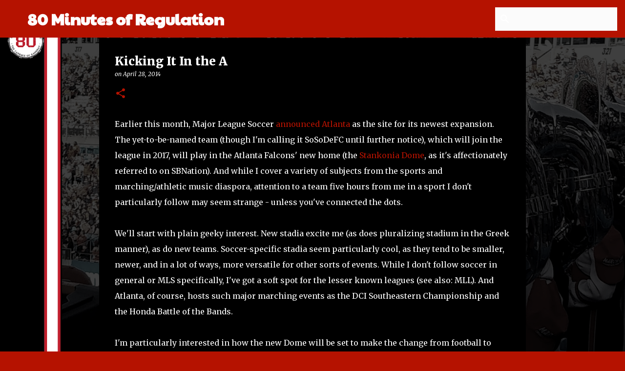

--- FILE ---
content_type: text/plain
request_url: https://www.google-analytics.com/j/collect?v=1&_v=j102&a=452224723&t=pageview&_s=1&dl=http%3A%2F%2Fwww.80minutesofregulation.com%2F2014%2F04%2Fkicking-it-in-a.html&ul=en-us%40posix&dt=Kicking%20It%20In%20the%20A&sr=1280x720&vp=1280x720&_u=IEBAAEABAAAAACAAI~&jid=1308373574&gjid=2005655872&cid=263476937.1769193565&tid=UA-26427776-1&_gid=2084481214.1769193565&_r=1&_slc=1&z=1832482696
body_size: -454
content:
2,cG-7GTE7DVH1H